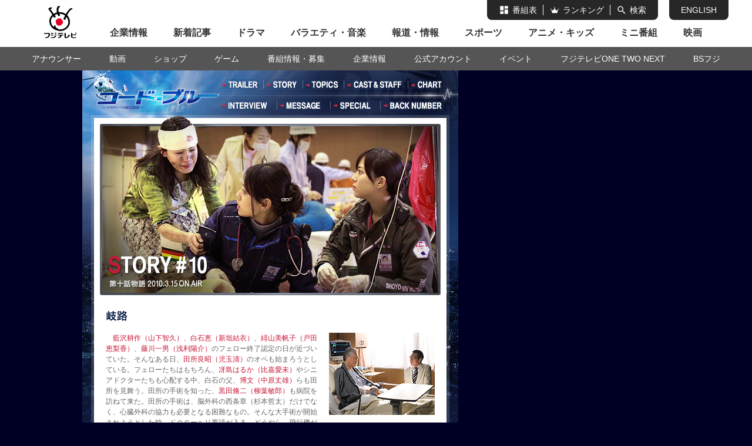

--- FILE ---
content_type: text/html
request_url: https://www.fujitv.co.jp/codeblue2nd/story/index10.html
body_size: 13571
content:
<!DOCTYPE html PUBLIC "-//W3C//DTD XHTML 1.0 Transitional//EN" "http://www.w3.org/TR/xhtml1/DTD/xhtml1-transitional.dtd">
<html xmlns="http://www.w3.org/1999/xhtml">
<head>
<meta http-equiv="Content-Type" content="text/html; charset=UTF-8" />
<meta http-equiv="Content-Style-Type" content="text/css" />
<meta http-equiv="Content-Script-Type" content="text/javascript" />
<link href="//www.fujitv.co.jp/fp/css/fp.css" rel="stylesheet" type="text/css" />
<!--↓制作者 head挿入箇所-->
<meta name="description" content="2010年1月11日スタートのフジテレビ月９ドラマ『コードブルー 2nd season』のオフィシャルサイト。" />
<meta name="keywords" content="コード・ブルー,コードブルー,月９,ドラマ,山下智久,山Ｐ,新垣結衣,戸田恵梨香,ドクターヘリ,緊急救命,医療,フライトドクター,フライトナース" lang="ja" />
<title>コード・ブルー 2nd season - フジテレビ</title>
<link href="../common/css/import.css" rel="stylesheet" type="text/css" />
<script type="text/javascript" src="../common/js/common.js"></script>
<script type="text/javascript" src="../common/js/footer.js"></script>
<script language="JavaScript" type="text/javascript">
<!--
function openwin(url, winname, width, height) {
 if(!width)  { width = 700; }
 if(!height) { height= 440; } 
 if(!winname) { winname = 'win'; }
 w = window.open(url, winname,'width=' +width+ ',height=' +height+ ',status=no,scrollbars=no,directories=no,menubar=no,resizable=yes,toolbar=no');
}
//-->
</script>
<!--[if lte IE 6]>
<script type="text/javascript" src="../common/js/DD_belatedPNG_0.0.8a.js"></script>
<script type="text/javascript">DD_belatedPNG.fix('#wrapper');</script>
<![endif]-->
<!--↑制作者 head挿入箇所-->
</head>
<body>
<script type="text/javascript" src="//www.fujitv.co.jp/javascripts/fujimenu.js"></script>
<script type="text/javascript">writeFujimenu();</script>
<div id="fp-contents">
<div id="fp-l" class="naka c_story">
<!--↓制作者 コンテンツエリア-->

<!-- ヘッダー -->
<div id="header">
<h1><a href="../"><img src="../common/img/ttl_logo_out.jpg" alt="コード・ブルー 2nd season ドクターヘリ緊急救命" width="238" height="76" /></a></h1>
<ul id="navi">
<li class="trailer"><a href="../trailer/"><img src="../common/img/navi_trailer_out.jpg" alt="TRAILER" width="63" height="18" ></a></li>
<li class="story"><a href="../story/"><img src="../common/img/navi_story_out.jpg" alt="STORY" width="56" height="18" ></a></li>
<li class="topics"><img src="../common/img/navi_topics_out.jpg" alt="TOPICS" width="60" height="18" ></li>
<li class="caststaff"><a href="../caststaff/"><img src="../common/img/navi_caststaff_out.jpg" alt="CAST&amp;STAFF" width="98" height="18" ></a></li>
<li class="chart"><a href="../chart/"><img src="../common/img/navi_chart_out.jpg" alt="CHART" width="53" height="18" ></a></li>
<li class="interview"><a href="../interview/"><img src="../common/img/navi_interview_out.jpg" alt="INTERVIEW" width="81" height="18" ></a></li>
<li class="message"><img src="../common/img/navi_message_out.jpg" alt="MESSAGE" width="70" height="18" ></li>
<li class="special"><a href="../special/"><img src="../common/img/navi_special_out.jpg" alt="SPECIAL" width="75" height="18" ></a></li>
<li class="backnumber"><a href="../backnumber/"><img src="../common/img/navi_backnumber_out.jpg" alt="BACKNUMBER" width="100" height="18" ></a></li>
</ul>
</div>
<!-- /ヘッダー -->

<!-- コンテンツ -->
<div id="wrapper"><div id="content">
<h2><img src="../photo/sto_10.jpg" alt="STORY #10　第十話物語 2010.3.15 ON AIR" width="600" height="307" unselectable="on" oncontextmenu="return false" galleryimg="no" /></h2>


<div id="body" class="txt12">
<h3><img src="img/10_ttl.gif" width="560" height="21" alt="岐路" /></h3>

<div class="clearfix" style="margin:18px 0 0 0; ">
<p class="float_r"><img src="../photo/sto_10_01.jpg" alt="" width="180" height="140" unselectable="on" oncontextmenu="return false" galleryimg="no" /></p>
<p>
<a href="JavaScript:openwin('../character/aizawa.html');">藍沢耕作（山下智久）</a>、<a href="JavaScript:openwin('../character/shiraishi.html');">白石恵（新垣結衣）</a>、<a href="JavaScript:openwin('../character/hiyama.html');">緋山美帆子（戸田恵梨香）</a>、<a href="JavaScript:openwin('../character/fujikawa.html');">藤川一男（浅利陽介）</a>のフェロー終了認定の日が近づいていた。そんなある日、<a href="JavaScript:openwin('../character/tadokoro.html');">田所良昭（児玉清）</a>のオペも始まろうとしている。フェローたちはもちろん、<a href="JavaScript:openwin('../character/saejima.html');">冴島はるか（比嘉愛未）</a>やシニアドクターたちも心配する中、白石の父、<strong>博文（中原丈雄）</strong>らも田所を見舞う。田所の手術を知った、<strong>黒田脩二（柳葉敏郎）</strong>も病院を訪ねて来た。田所の手術は、脳外科の西条章（杉本哲太）だけでなく、心臓外科の協力も必要となる困難なもの。そんな大手術が開始されようとした時、ドクターヘリ要請が入る。どうやら、飛行機が墜落したようだ。
</p>
</div>


<div class="clearfix" >
<div class="float_l" style="margin:0 20px 0 0; "><img src="../photo/sto_10_02.jpg" alt="" width="180" height="140" unselectable="on" oncontextmenu="return false" galleryimg="no" /></div>
<p>
現場の詳細がわからぬうちに飛び出したヘリには、<a href="JavaScript:openwin('../character/mitsui.html');">三井環奈（りょう）</a>、藤川、冴島が搭乗。<a href="JavaScript:openwin('../character/kaji.html');">梶寿志（寺島進）</a>が飛行機の上げる黒煙を頼りにヘリを着陸させた現場は、未曾有の惨状を呈していた。一方、病院では<a href="JavaScript:openwin('../character/tachibana.html');">橘啓輔（椎名桔平）</a>がタッチアンドゴーで藍沢たち残っている医師やフライトナースたちを現場に送ることにする。その時、墜落した飛行機の便名を聞いた白石の顔色が曇る。なんと、その飛行機には博文が乗っていたのだ。それを知った橘は、現場に出すのは無理だと判断するのだが、白石は自ら志願する。
</p>
</div>

<div class="clearfix" style="margin:0 0 0 0; ">
<p class="float_r"><img src="../photo/sto_10_03.jpg" alt="" width="180" height="140" unselectable="on" oncontextmenu="return false" galleryimg="no" /></p>
<p>
墜落現場では、まだ飛行機に医師たちが飛行機に近づくことは出来ないが、隣接する体育館に次々と被害患者が運び込まれていた。藍沢、白石は、先行した緋山たちに合流し、患者のトリアージを始める。そんな中、藤川はかつての列車事故の際、ともに患者を助けた救急隊員、<strong>細井（永岡佑）</strong>と再会。細井は藤川同様、列車事故当時よりたくましくなり、キビキビと働いていた。緋山は、重度の熱傷を負った男性患者を診る。寄り添う患者の妻に、治療を迫られるのだが自ら治療を決断できない。その姿を見ていた橘が行き、患者を応急処置。そして、橘は過去を引きずらずに、今出来ることをしろと緋山に迫る。その後、熱傷患者を看取った緋山は、新たに男の子の治療を頼まれるのだが…。
</p>
</div>

<div class="clearfix" >
<div class="float_l" style="margin:0 20px 0 0; "><img src="../photo/sto_10_04.jpg" alt="" width="180" height="140" unselectable="on" oncontextmenu="return false" galleryimg="no" /></div>
<p>
白石は博文の行方に心を乱し、冷静な判断を欠いていた。そんな白石を藍沢がフォロー。藍沢は博文の特徴を書いた紙を警察官か消防に渡して患者に専念するよう促す。別の場所で被害者を診ていた藤川の傍らに新たな患者が運ばれてくる。なんと、それは再会したばかりの細川。その首には金属が突き刺さっていた。
</p>
<p>
ようやく飛行機への接近が許され、藍沢たちが急ぐ。その途中、救急や消防隊員に指示を出す男の姿が…。博文だ。自ら怪我を負いながらも現場で患者のトリアージを行っていたのだ。なぜ、体育館に行かなかったのかと責める白石に、博文は医者だからだと平然と答えた。2人を見ながらも飛行機に向う藍沢を、血だらけの男が呼び止めた。男は、飛行機の中に息子を置いてきてしまったと、パニック状態になっていた。
</p>
</div>

<p>
病院では、田所の手術が危険な状態に陥っていた。心臓外科の力を借り、限られた時間、田所の心蔵を停止、低体温状態で脳手術に挑む西条。だが、その時間内に西条の処置が終わりそうにない。手術を見ていた黒田も極度に緊張して…。
</p>




</div>
<p class="btn_backnumber"><a href="../backnumber/"><img src="../common/img/btn_bn_out.gif" alt="バックナンバー" width="97" height="20" /></a></p>
<p class="btn_pagetop"><a href="#" onclick="backToTop(); return false"><img src="../common/img/btn_pt_out.gif" alt="PAGE TOP" width="52" height="8" /></a></p>
</div></div>
<!-- /コンテンツ -->

<!-- フッター -->
<script language="javascript">footer('../');</script>
<!--
<div id="footer">
<ul id="navi">
<li><a href="//www.fujitv.co.jp/index.html"><img src="../common/img/fnavi_fuji_out.gif" alt="フジテレビトップ" width="86" height="10" ></a></li>
<li><a href="//www.fujitv.co.jp/drama/index.html"><img src="../common/img/fnavi_drama_out.gif" alt="ドラマトップ" width="64" height="10" ></a></li>
<li><a href="//www.fujitv.co.jp/tokyo-dogs/index.html"><img src="../common/img/fnavi_site_out.gif" alt="サイトトップ" width="64" height="10" ></a></li>
<li><a href="javascript:openMobile('mobile/index');"><img src="../common/img/fnavi_mobile_out.gif" alt="ケータイサイト" width="74" height="10" ></a></li>
<li><a href="#" onclick="window.open('//www.fujitv.co.jp/drama/drama_mov_cx.html', 'drama_mov_cx', 'width=335,height=214,toolbar=no,status=no,location=no,scrollbars=no').focus(); return false;"><img src="../common/img/fnavi_movie_out.gif" alt="配信動画について" width="89" height="10" ></a></li>
</ul>
<div id="bnr_wrap" class="clearfix">
<p class="bnr_mobile"><img src="../common/img/bnr_mobile.gif" alt="携帯でも次回予告を配信中！ http://www.mobile.fujitv.co.jp/i/ sr/drmmovie" width="193" height="67" /></p>
<p class="bnr_blog"><a href="http://blog.fujitv.co.jp/codeblue/index.html"><img src="../common/img/bnr_blog_out.jpg" alt="公式スタッフブログ「撮影日誌」" width="194" height="67" ></a></p>
<p class="bnr_1st"><a href="#"><img src="../common/img/bnr_1st_out.jpg" alt="コードブルー 1st season" width="193" height="67" ></a></p>
</div>
<div class="clearfix">
<p class="nocopy_img"><img src="../common/img/nocopy.gif" alt="NO COPY" width="85" height="60" /></p>
<p class="nocopy_txt txt10">このページに掲載されている写真はすべて著作権管理ソフトで保護され、掲載期限を過ぎたものについては削除されます。無断で転載、加工などを行うと、著作権に基づく処罰の対象になる場合もあります。なお、<a href="//www.fujitv.co.jp/rights/index.html?1#B" target="disclaimer" onClick='window.open("//www.fujitv.co.jp/rights/index.html?1#B","disclaimer","width=540,height=460,toolbar=yes,location=no,directories=no,status=yes,menubar=no,scrollbars=yes,resizable=yes");return false'>『フジテレビホームページをご利用される方へ』</a>もご覧下さい。当サイトの情報は(株)フジテレビジョンの<a href="//www.fujitv.co.jp/area/index.html" target="area_win" onClick='window.open("//www.fujitv.co.jp/area/index.html","area_win","width=450,height=570,toolbar=no,location=no,directories=no,status=no,menubar=no,scrollbars=yes,resizable=yes");return false'>放送エリア</a>に関するものです。最寄のフジテレビ系列局の情報は<a href="http://www.fuji-network.com/" target="fns_win"  onClick='window.open("http://www.fuji-network.com/","fns_win","width=760,height=500,toolbar=yes,location=yes,directories=yes,status=yes,menubar=yes,scrollbars=yes,resizable=yes");return false'>こちら</a></p>
<div class="flash_wrap">
<p><a href="http://www.macromedia.com/jp/shockwave/download/index.cgi?P1_Prod_Version=ShockwaveFlash" target="_blank"><img src="../common/img/bnr_flash.gif" alt="Get ADOBE FLASH PLAYER" width="132" height="33" ></a></p>
<p class="flash_txt txt10">このサイトをご覧になるには<br />FlashPlayerが必要です。<br />ダウンロードは<a href="http://www.macromedia.com/jp/shockwave/download/index.cgi?P1_Prod_Version=ShockwaveFlash" target="_blank">こちら</a>から。</p>
</div>
</div>
<p id="copyright"><img src="../common/img/copyright.gif" alt="© Fuji Television Network, Inc. All  rights reserved." width="250" height="14" /></p>
</div>
-->
<!-- /フッター -->

<!--↑制作者 コンテンツエリア-->
</div>
<div id="fp-r">
<!--↓右エリア-->
<script type="text/javascript" src="//www.fujitv.co.jp/fp/js/fp.js" charset="UTF-8"></script>
<script type="text/javascript">include("/fp/r/codeblue.html"); </script>
<!--↑右エリア-->
</div>
<div style="clear:both;"></div>
</div>
</body>
</html>

--- FILE ---
content_type: text/html
request_url: https://www.fujitv.co.jp/fp/r/codeblue.html
body_size: 762
content:
<!DOCTYPE html PUBLIC "-//W3C//DTD XHTML 1.0 Transitional//EN" "http://www.w3.org/TR/xhtml1/DTD/xhtml1-transitional.dtd">
<html xmlns="http://www.w3.org/1999/xhtml">
<head>
<meta http-equiv="Content-Type" content="text/html; charset=UTF-8">
<meta http-equiv="Content-Style-Type" content="text/css" />
<meta http-equiv="Content-Script-Type" content="text/javascript" />
<title></title>
<link href="//www.fujitv.co.jp/fp/css/fp.css" rel="stylesheet" type="text/css" />
<style type="text/css">
<!--
img {	border: none;}
-->
</style>
</head>

<body>
<div style="font-size:12px; line-height:20px;">

<!--バナーiframeここから-->
<div id="fp-rectangle">
<iframe src="http://www.fujitv.co.jp/fp/ad/codeblue.html" width="350" height="270" frameborder="0" scrolling="No" allowtransparency="true"></iframe>
</div>
<!--バナーiframeここまで-->

<!--▽FOD▽
<div class="fp-drama_bnr">
<a href="http://fod.fujitv.co.jp/s/genre/drama/ser4165/">
<img src="http://www.fujitv.co.jp/drama/images/bnr_fod_codeblue.jpg" alt="コード・ブルー －ドクターヘリ緊急救命－ 2nd season - 動画配信サービス「フジテレビ On Demand」" width="350" height="80" border="0" unselectable="on" oncontextmenu="return false" galleryimg="no"></a>
</div>
△FOD△-->


&lt;link href="/css/1104renew/viewswitch.css" rel="stylesheet" type="text/css" media="all" /&gt;
<div class="smartphonemenuarea">
<div id="sp_switch"></div>
</div>
&lt;script type="text/javascript" language="javascript"&gt;fujimenuFunc_v1.sphoneMenuOut();&lt;/script&gt;

</div>

</body>
</html>

--- FILE ---
content_type: text/css
request_url: https://www.fujitv.co.jp/fp/css/fp.css
body_size: 906
content:
@charset "UTF-8";

/* fp-base */
body{ margin: 0px; padding: 0px; background-color:#555555; }
#fp-wrap{ width:100%; min-width: 1000px;}
#fp-contents{ width:1000px; margin:0 auto; }
#fp-contents:after { content: ""; display: block; clear: both;}
#fp-l{ width:640px; float:left;}
#fp-r{ width:350px; float:right; }

/* for smartPhone */
.cx_smartphoneview{ background-color:#FFFFFF;}
.cx_smartphoneview #fp-wrap{ min-width: 640px;}
.cx_smartphoneview #fp-contents{ width:640px; margin: 0 auto;}
.cx_smartphoneview #fp-l{ float:none; overflow: hidden;}
.cx_smartphoneview #fp-r{
	clear: both; float: none; margin: 0 auto; width: 350px;
	zoom: 1.72; overflow: hidden; -webkit-text-size-adjust: 200%;
}
.cx_smartphoneview #fp-rectangle{ display:none;}
.cx_smartphoneview #contents-s{ height:auto;} /* 謎 */

/* for touchDevice */
.cx_touchdevice a:hover,
.cx_touchdevice a:hover *{ opacity: 1!important;}

/* for legacy rectangle */
.fp-marginT20{ margin-top:20px;}

/* sp_switch */
body #fp-contents #fp-ftr{padding: 10px;}
body #fp-contents #fp-ftr #copyRight1{ text-align: left; padding: 0.5em 0;}
body #fp-contents #fp-ftr #copyRight2{ text-align: center;}
body #fp-contents #fp-ohp-sp_switch{ display: none;}
.cx_smartphoneview #fp-ftr{padding: 25px 0 15px; overflow: visible; font-size: 20px; -webkit-text-size-adjust: 100%;}
.cx_smartphoneview #fp-ohp-sp_switch,
.cx_smartphoneview #fp-bhp-sp_switch{
	display: block!important;	height: 72px; margin-bottom: 15px; overflow: hidden;
	background: -moz-linear-gradient(top,  #ffffff 1%, #f8f8f8 100%);
	background: -webkit-gradient(linear, left top, left bottom, color-stop(1%,#ffffff), color-stop(100%,#f8f8f8));
	box-shadow: 0px 2px 4px #222; -moz-box-shadow: 0px 2px 4px #222; -webkit-box-shadow: 0px 2px 4px #222;
	border-radius: 10px; -moz-border-radius: 10px; -webkit-border-radius: 10px;
}
.cx_smartphoneview #fp-ohp-sp_switch dl,
.cx_smartphoneview #fp-ohp-sp_switch dd,
.cx_smartphoneview #fp-bhp-sp_switch dl,
.cx_smartphoneview #fp-bhp-sp_switch dd{ padding: 0; margin: 0;}
.cx_smartphoneview #fp-ohp-sp_switch dt,
.cx_smartphoneview #fp-bhp-sp_switch dt{display: none;}
.cx_smartphoneview #fp-ohp-sp_switch dd ul,
.cx_smartphoneview #fp-bhp-sp_switch dd ul{ list-style-type: none; padding: 0; margin: 0;}
.cx_smartphoneview #fp-ohp-sp_switch dd ul li,
.cx_smartphoneview #fp-bhp-sp_switch dd ul li{
	width: 50%; height: 72px; line-height: 72px; padding: 0; margin: 0; float: left; font-size: 26px;
	-moz-box-sizing: border-box; -webkit-box-sizing: border-box; box-sizing: border-box;
}
.cx_smartphoneview #fp-ohp-sp_switch dd ul li:first-child,
.cx_smartphoneview #fp-bhp-sp_switch dd ul li:first-child{border-right: 2px solid #cbcbcb;}
.cx_smartphoneview #fp-ohp-sp_switch dd ul li a,
.cx_smartphoneview #fp-bhp-sp_switch dd ul li a{
	display: block; height: 72px; line-height: 72px; color: #666; text-align: center; text-decoration: none; font-weight: bold;
}
.cx_smartphoneview #fp-ohp-sp_switch dd ul li em,
.cx_smartphoneview #fp-bhp-sp_switch dd ul li em{
	display: block; height: 72px; line-height: 72px; background: #f1f1f1; color: #aaa; font-style: normal!important; font-size:26px; font-weight: normal; text-align: center;
}

#gbheader {
	display: none;
}


--- FILE ---
content_type: text/css
request_url: https://www.fujitv.co.jp/codeblue2nd/common/css/import.css
body_size: -70
content:
@charset "UTF-8";

@import "base.css";
@import "common.css";

--- FILE ---
content_type: text/css
request_url: https://www.fujitv.co.jp/codeblue2nd/common/css/base.css
body_size: 1733
content:
@charset "UTF-8";



/* ---------------------------------------------
	スタイルリセット
--------------------------------------------- */

html, body,
h1, h2, h3, h4, h5, h6,
p, pre, blockquote,
ul, ol, li, dl, dt, dd, address {
	margin: 0;
	padding: 0;
}

ul, ol {
	list-style: none;
}

img {
	border: none;
}




/* ---------------------------------------------
	初期スタイル
--------------------------------------------- */

hr {
	display: none;
}

strong {
	font-weight: normal;
	text-decoration: none;
}

address {
	font-weight: normal;
	font-style: normal;
}




/* ---------------------------------------------
	汎用クラス
--------------------------------------------- */

/* clearfix ------------ */

.clearfix:after {
	content: ".";
	display: block;
	clear: both;
	height: 0;
	visibility: hidden;
}

.clearfix {
	display: inline-block;
}

/* Hide from MacIE \*/
* html .clearfix { height: 1px; }
.clearfix { display: block; }
/* End Hide from MacIE */




/* ---------------------------------------------
	タイポグラフィー
--------------------------------------------- */

body {
	font-family: "ヒラギノ角ゴ Pro W3", "Hiragino Kaku Gothic Pro", "Lucida Grande", Verdana, "ＭＳ Ｐゴシック", sans-serif;
}

*:first-child + html body {	/* for IE7 */
	font-family: "メイリオ", "Meiryo";
}

html>/**/body { font-size: 16px; line-height: normal; } /* except Win IE */

.txt10 { font-size: 63%; line-height:1.5em; }	/* 10px */
.txt12 { font-size: 75%; line-height:1.5em; }	/* 12px */
.txt14 { font-size: 88%; line-height:1.5em; }	/* 14px */
.txt16 { font-size: 100%; line-height:1.5em; }	/* 16px */

h1, h2, h3, h4, h5, h6 {
	font-size: 100%;
}




/* ---------------------------------------------
	基本項目
--------------------------------------------- */

html, body { height:100%;}



/* css end ------------ */

--- FILE ---
content_type: text/css
request_url: https://www.fujitv.co.jp/codeblue2nd/common/css/common.css
body_size: 16987
content:
vvvvvvv@charset "UTF-8";

/*共通スタイル*/
strong { color:#c11414; }
.paragraph { margin:1em 0 0; }
.float_l { float:left; }
.float_r { float:right; }

/*共通レイアウト*/
body { background:#000024; color:#666; }

.naka { background:#141f4a url(../img/bg_photo.jpg) no-repeat; }
#header { height:76px; position:relative; }
#header #navi { width:375px; height:54px; position:absolute; left:238px; top:15px; }
#header #navi li { height:18px; position:absolute; }
#header #navi li.trailer { left:0; top:0; }
#header #navi li.story { left:76px; top:0; }
#header #navi li.topics { left:143px; top:0; }
#header #navi li.caststaff { left:213px; top:0; }
#header #navi li.chart { left:322px; top:0; }
#header #navi li.interview { left:0; top:36px; }
#header #navi li.message { left:99px; top:36px; }
#header #navi li.special { left:190px; top:36px; }
#header #navi li.backnumber { left:275px; top:36px; }

#wrapper { width:610px; margin:0 auto; background:url(../img/bg_wht.png) repeat-y; border-bottom:5px solid #374065; }
#content { width:600px; margin:0 auto; padding-bottom:20px; background:url(../img/bottom_bg.gif) bottom right no-repeat; }

.btn_backnumber { margin:40px 10px 0; }
.btn_pagetop { margin:0 10px; text-align:right; }

#footer { width:600px; margin:0 auto; padding:5px 0 17px; }
#footer #navi li { height:10px; margin-right:20px; float:left; }
#footer #navi img { display:block; }
#footer #bnr_wrap { margin:20px 0 15px 0; }
#footer .bnr_blog { width:189px; float:left; }
#footer .bnr_1st { width:188px; float:left; margin-left:10px; }
#footer .flash_wrap { width:192px; margin-left:10px; padding-left:11px; background:url(../img/flash_border.gif) repeat-y; float:right; }
#footer .flash_txt { margin-top:7px; color:#656c89; }
#footer .flash_txt a:link { color:#656c89; text-decoration:underline; }
#footer .flash_txt a:visited { color:#656c89; text-decoration:underline; }
#footer .flash_txt a:hover { color:#656c89; text-decoration:none; }
#footer .flash_txt a:active { color:#656c89; text-decoration:none; }
#footer .nocopy_img { width:85px; float:left; }
#footer .nocopy_txt { width:515px; float:right; color:#656c89; }
#footer .nocopy_txt a:link { color:#656c89; text-decoration:underline; }
#footer .nocopy_txt a:visited { color:#656c89; text-decoration:underline; }
#footer .nocopy_txt a:hover { color:#656c89; text-decoration:none; }
#footer .nocopy_txt a:active { color:#656c89; text-decoration:none; }

#footer #copyright { margin-top:35px; }


/*トップ*/
.c_top { background:url(../../img/bg_wht.gif) center repeat-y; }

.c_top #navi { width:640px; height:90px; position:relative; background:url(../../img/navi_bg.gif) no-repeat; }
.c_top #navi li { height:19px; position:absolute; }
.c_top #navi img { display:block; }
.c_top #navi .trailer { left:60px; top:8px; }
.c_top #navi .story { left:165px; top:8px; }
.c_top #navi .topics { left:263px; top:8px; }
.c_top #navi .caststaff { left:364px; top:8px; }
.c_top #navi .chart { left:508px; top:8px; }
.c_top #navi .interview { left:60px; top:44px; }
.c_top #navi .message { left:200px; top:44px; }
.c_top #navi .special { left:330px; top:44px; }
.c_top #navi .backnumber { left:453px; top:44px; }

.c_top #top_footer { width:580px; margin:0 auto; padding:0 30px 18px; background:url(../../img/footer_bg.gif) 505px bottom no-repeat; position:relative; }

.c_top #whats_new { width:331px; height:143px; background:url(../../img/wn_bg.gif) no-repeat; position:relative; float:left; }
.c_top #whats_new h2 { position:absolute; left:17px; top:17px; }
.c_top #whats_new .txt_box { width:294px; height:70px; position:absolute; overflow:auto; left:20px; top:53px; }
.c_top #whats_new talbe { width:268px; }
.c_top #whats_new td { color:#132752; padding-bottom:3px; vertical-align:top; }
.c_top #whats_new td a:link { color:#333; text-decoration:underline; }
.c_top #whats_new td a:visited { color:#333; text-decoration:underline; }
.c_top #whats_new td a:hover { color:#333; text-decoration:none; }
.c_top #whats_new td a:active { color:#333; text-decoration:none; }
.c_top #whats_new .date { padding-right:10px; weight:bold; color:#9a1e1e; }

.c_top #bnr_wrap { width:540px; float:right; position:relative; }
.c_top .bnr_blog { position:absolute; left:0; top:76px; }
.c_top .bnr_1st { position:absolute; left:124px; top:76px; }

.c_top #f_navi { margin:19px 0 14px; }
.c_top #f_navi li { height:13px; margin-right:20px; float:left; }
.c_top #f_navi img { display:block; }

.c_top .nocopy_img { width:86px; float:left;}
.c_top .nocopy_txt { width:335px; color:#999; float:left; }
.c_top .nocopy_txt a:link { color:#999; text-decoration:underline; }
.c_top .nocopy_txt a:visited { color:#999; text-decoration:underline; }
.c_top .nocopy_txt a:hover { color:#999; text-decoration:none; }
.c_top .nocopy_txt a:active { color:#999; text-decoration:none; }
.c_top .flash_wrap { width:132px; padding:5px; color:#999; float:right; border-top:1px solid #d7dee2; border-bottom:1px solid #d7dee2; background:url(../../img/flash_bg.png) repeat-y; }
.c_top .flash_wrap .bnr_flash { margin-bottom:5px; }
.c_top .flash_wrap a:link { color:#999; text-decoration:underline; }
.c_top .flash_wrap a:visited { color:#999; text-decoration:underline; }
.c_top .flash_wrap a:hover { color:#999; text-decoration:none; }
.c_top .flash_wrap a:active { color:#999; text-decoration:none; }

.c_top #copyright { margin-top:40px; }


/*予告*/
.c_trailer #body { width:560px; margin:0 auto; padding-top:25px; }
.c_trailer #body p { margin-bottom:1em; text-indent:1em; }
.c_trailer #body a:link { color:#ca1636; text-decoration:none; }
.c_trailer #body a:visited { color:#ca1636; text-decoration:none; }
.c_trailer #body a:hover { color:#ca1636; text-decoration:underline; }
.c_trailer #body a:active { color:#ca1636; text-decoration:none; }
.c_trailer strong { color:#ca1636; }


/*トピックス*/
.c_topics #body { width:560px; margin:0 auto; padding-top:25px; }
.c_topics #body p { margin-bottom:1em; text-indent:1em; }
.c_topics #body a:link { color:#ca1636; text-decoration:none; }
.c_topics #body a:visited { color:#ca1636; text-decoration:none; }
.c_topics #body a:hover { color:#ca1636; text-decoration:underline; }
.c_topics #body a:active { color:#ca1636; text-decoration:none; }
.c_topics strong { color:#c64545; }


/*ストーリー*/
.c_story #body { width:560px; margin:0 auto; padding-top:25px; }
.c_story #body p { margin-bottom:1em; text-indent:1em; }
.c_story #body a:link { color:#ca1636; text-decoration:none; }
.c_story #body a:visited { color:#ca1636; text-decoration:none; }
.c_story #body a:hover { color:#ca1636; text-decoration:underline; }
.c_story #body a:active { color:#ca1636; text-decoration:none; }
.c_story #body h3{ margin:0 0 10px 0; }
.c_story strong { color:#ca1636; }

/*バックナンバー*/
.c_backnumber #body { width:580px; margin:0 auto; padding-top:7px; }
.c_backnumber #body p { margin-bottom:1em; text-indent:1em; }
.c_backnumber #body a:link { color:#ca1636; text-decoration:none; }
.c_backnumber #body a:visited { color:#ca1636; text-decoration:none; }
.c_backnumber #body a:hover { color:#ca1636; text-decoration:underline; }
.c_backnumber #body a:active { color:#ca1636; text-decoration:none; }
.c_backnumber #body #box01 { width:580px; margin:0; padding:0; background-image:url(../../backnumber/img/paper_bg.gif); }
.c_backnumber #body ul.topics { width:195px; margin:0; padding:0;}
.c_backnumber #body li { margin:1px 0 0; padding:0; height:58px; }
.c_backnumber #body li.first { margin:0; padding:0; height:58px; }
.c_backnumber #body #box02 { width:580px; margin:0 0 20px 0; padding:0;}
.c_backnumber #body #paper_img { margin:0; padding:30px 0 0 0;}


/*メッセージ*/
.c_message #body { width:600px; margin:0 auto; padding-top:20px; }
.c_message #body p { margin-bottom:1em; text-indent:1em; }
.c_message #body a:link { color:#ca1636; text-decoration:none; }
.c_message #body a:visited { color:#ca1636; text-decoration:none; }
.c_message #body a:hover { color:#ca1636; text-decoration:underline; }
.c_message #body a:active { color:#ca1636; text-decoration:none; }
.c_message #box01 td { vertical-align:top; }
.c_message #iframe { width:600px; height:459px; background-image:url(../../message/img/paper_middle.gif); background-repeat:no-repeat;}

/*メッセージ読む・ご意見*/
body#c_goiken { width:500px; margin:0; padding:0; background-color: transparent; }
body#c_goiken div#wrap { padding:0 0 20px; width:484px; }
body#c_goiken h4 { padding:5px 10px; color:#fff; font-weight:bold; background:url(../../message/img/mes_ttl_bg.gif); }
body#c_goiken p.goiken_info { padding:2px 5px; text-align:right; color:#666; background-color:#fff; }
body#c_goiken p.goiken_txt { padding:10px 10px 20px; color:#393c42;}
body#c_goiken p.goiken_link { color:#393c42; text-align:right; font-size:75%; line-height:1.5em; }
body#c_goiken p.goiken_link a:link { color:#ca1636; text-decoration:none; }
body#c_goiken p.goiken_link a:visited { color:#ca1636; text-decoration:none; }
body#c_goiken p.goiken_link a:hover { color:#ca1636; text-decoration:underline; }
body#c_goiken p.goiken_link a:active { color:#ca1636; text-decoration:none; }

/*キャスト＆スタッフ*/
.c_caststaff #body { width:560px; margin:0 auto; padding-top:25px; }
.c_caststaff #body p { margin-bottom:1em; text-indent:1em; }
.c_caststaff #body a:link { color:#ca1636; text-decoration:none; }
.c_caststaff #body a:visited { color:#ca1636; text-decoration:none; }
.c_caststaff #body a:hover { color:#ca1636; text-decoration:underline; }
.c_caststaff #body a:active { color:#ca1636; text-decoration:none; }
.c_caststaff #body .txtwrapper { margin:20px 0 0 65px; }

/*相関図*/
.c_chart #content_chart { width:600px; margin:0 auto; }
.c_chart #body { width:600px; margin:0 auto; }
.c_chart #body p { margin-bottom:1em; text-indent:1em; }
.c_chart #body a:link { color:#ca1636; text-decoration:none; }
.c_chart #body a:visited { color:#ca1636; text-decoration:none; }
.c_chart #body a:hover { color:#ca1636; text-decoration:underline; }
.c_chart #body a:active { color:#ca1636; text-decoration:none; }
.c_chart #content_chart img { vertical-align: bottom; }

/*インタビュー*/
.c_interview #body { width:560px; margin:0 auto; padding-top:25px; }
.c_interview #body p { margin-bottom:1em;}
.c_interviewr #body a:link { color:#ca1636; text-decoration:none; }
.c_interview #body a:visited { color:#ca1636; text-decoration:none; }
.c_interview #body a:hover { color:#ca1636; text-decoration:underline; }
.c_interview #body a:active { color:#ca1636; text-decoration:none; }
.c_interview strong { color:#c11414; }
.c_interview .question_first{ margin:0;}
.c_interview .question{ margin:30px 0 0 0;}
.c_interview .answer{ margin:0;}


/*スペシャル インデックス*/
.c_sp_index #content_sp_index { width:600px; margin:0 auto; }
.c_sp_index #body { width:600px; margin:0 auto; }
.c_sp_index #body p { margin-bottom:1em; text-indent:1em; }
.c_sp_index #body a:link { color:#ca1636; text-decoration:none; }
.c_sp_index #body a:visited { color:#ca1636; text-decoration:none; }
.c_sp_index #body a:hover { color:#ca1636; text-decoration:underline; }
.c_sp_index #body a:active { color:#ca1636; text-decoration:none; }
.c_sp_index #content_chart img { vertical-align: bottom; }

/*スペシャル アンケート インデックス*/
.c_sp_enq_index #content_sp_enq_index { width:600px; margin:0 auto; }
.c_sp_enq_index #body { width:600px; margin:0 auto; }
.c_sp_enq_index #body p { margin-bottom:1em; text-indent:1em; }
.c_sp_enq_index #body a:link { color:#ca1636; text-decoration:none; }
.c_sp_enq_index #body a:visited { color:#ca1636; text-decoration:none; }
.c_sp_enq_index #body a:hover { color:#ca1636; text-decoration:underline; }
.c_sp_enq_index #body a:active { color:#ca1636; text-decoration:none; }

/*スペシャル アンケート 中*/
.c_sp_enq #content_sp_enq { width:600px; margin:0 auto; }
.c_sp_enq #body { width:600px; margin:0 auto; }
.c_sp_enq #body p { margin-bottom:1em; text-indent:1em; }
.c_sp_enq #body a:link { color:#ca1636; text-decoration:none; }
.c_sp_enq #body a:visited { color:#ca1636; text-decoration:none; }
.c_sp_enq #body a:hover { color:#ca1636; text-decoration:underline; }
.c_sp_enq #body a:active { color:#ca1636; text-decoration:none; }
.c_sp_enq #answer_set_first { width:600px; height:auto; margin:0; padding:0; background-image:url(../../sp_enquete/img/enq_bg_middle.gif); background-repeat:repeat-y; }
.c_sp_enq #answer_set { width:600px; height:auto; margin:0; padding:20px 0 0 0; background-image:url(../../sp_enquete/img/enq_bg_middle.gif); background-repeat:repeat-y; }

.c_sp_enq .answer { width:464px; height:auto; margin:0 auto 0 auto; pading:0 auto 0 auto; }
.c_sp_enq .answer_fuki { width:402px; height:auto; margin:0; padding:0; background-color:#ffeeda; }
.c_sp_enq .answer_txt { width:auto; height:auto; margin:0 10px 0 10px; pading:0; background-color:transparent; }
.c_sp_enq .answer_name { width:auto; height:auto; text-align:right; margin:0 10px 0 0; pading:0; background-color:transparent; font-weight:bold;}
.c_sp_enq #board_bottom{ width:600px; height:225px; margin:0; padding:0; background-image:url(../../sp_enquete/img/enq_bg_bottom.gif); background-repeat:no-repeat;}

.c_sp_enq .fuki_top { margin:0; padding:0; vertical-align:bottom; font-size:0px;}
.c_sp_enq .fuki_bottom { margin:0; padding:0; vertical-align:top; font-size:0px;}


/*スペシャル データ放送*/
.c_sp_data #body { width:600px; margin:0 auto; padding-top:20px; }
.c_sp_data #body p { margin-bottom:1em; text-indent:1em; }
.c_sp_data #body a:link { color:#ca1636; text-decoration:none; }
.c_sp_data #body a:visited { color:#ca1636; text-decoration:none; }
.c_sp_data #body a:hover { color:#ca1636; text-decoration:underline; }
.c_sp_data #body a:active { color:#ca1636; text-decoration:none; }
.c_sp_data #box01 td { vertical-align:top; }

/*フォトギャラリー*/
.c_sp_gallery #body { width:560px; margin:0 auto; padding:0; }
.c_sp_gallery #body h3 { margin:0; padding:0; }
.c_sp_gallery #wrapper_photo { margin:0; padding:0 width:560px; height:375px; background-image:url(../../sp_gallery/img/bg_img.gif); background-repeat:no-repeat; position:relative;}
.c_sp_gallery #main_image { margin:0; padding:42px 0 0 50px; width:460px; height:300px; }
.c_sp_gallery .galleria { margin:0 0 0 40px; padding:22px 0 40px 0; width:480px; height:auto; }
.c_sp_gallery .galleria li { margin:0 5px 5px 0; width:92px; height:72px; float:left; }
.c_sp_gallery .galleria img { display:block; }
.c_sp_gallery .galleria li.right { margin:0 0 5px 0; width:92px; height:72px; display:block; float:left; }
.c_sp_gallery .btn_back { width:32px; height:32px; position:absolute; left:5px; top:176px; }
.c_sp_gallery .btn_next { position:absolute; left:525px; top:176px; }
.c_sp_gallery #wrapper_thumb { margin:0; padding:0 width:560px; height:auto; background-color:#f2f3f8;}
.c_sp_gallery .gal_backnumber { margin:10px 0 10px 0; width:560px; height:15px; }
.c_sp_gallery .gal_backnumber li { margin-left:8px; width:15px; height:15px; float:left; }
.c_sp_gallery .gal_backnumber li.first { margin-left:0; width:90px; height:15px;}
.c_sp_gallery .gal_backnumber img { display:block; }

/*スペシャル パーソナルファイル*/
.c_sp_file #body { width:560px; margin:0 auto; padding:0; }
.c_sp_file #body p { margin-bottom:1em; }
.c_sp_file #body a:link { color:#ca1636; text-decoration:none; }
.c_sp_file #body a:visited { color:#ca1636; text-decoration:none; }
.c_sp_file #body a:hover { color:#ca1636; text-decoration:underline; }
.c_sp_file #body a:active { color:#ca1636; text-decoration:none; }
.c_sp_file #body #sp_file_navi ul{ width:560px; height:134px; margin:0; padding:0;}
.c_sp_file #body #sp_file_navi li{ margin:0; padding:0; float:left; line-height:0; font-size:0;}
.c_sp_file #body #sp_file_navi .aizawa li{ width:113; height:134;}
.c_sp_file #body #sp_file_navi .shiraishi li{ width:114; height:134;}
.c_sp_file #body #sp_file_navi .hiyama li{ width:114; height:134;}
.c_sp_file #body #sp_file_navi .saejima li{ width:114; height:134;}
.c_sp_file #body #sp_file_navi .fujikawa li{ width:105; height:134;}
.c_sp_file #body .sp_file_content{ margin:0 auto; padding:0; width:560px; height:auto; background-image:url(../../sp_file/img/paper_bg.gif)}
.c_sp_file #body .sp_file_content .box01{ margin:0 auto; padding:0; width:490px; height:auto;}
.c_sp_file #body .sp_file_content .sp_file_content_txt{ margin:10px 0 25px 0; padding:0; color:#414b58;}
.c_sp_file #body .sp_file_content .sp_file_content_txt_last{ margin:10px 0 0 0; padding:0 0 45px 0; color:#414b58;}
.c_sp_file #body #content_bottom{ margin:0 0 20px 0; padding:0;}



/*スペシャル ジャケット*/
.c_sp_jacket #body { width:560px; margin:0 auto; padding:0; }
.c_sp_jacket #body p { margin-bottom:1em; color:#4d5278;}
.c_sp_jacket #body a:link { color:#ca1636; text-decoration:none; }
.c_sp_jacket #body a:visited { color:#ca1636; text-decoration:none; }
.c_sp_jacket #body a:hover { color:#ca1636; text-decoration:underline; }
.c_sp_jacket #body a:active { color:#ca1636; text-decoration:none; }


--- FILE ---
content_type: text/css
request_url: https://www.fujitv.co.jp/css/1104renew/viewswitch.css
body_size: 2124
content:
@charset "utf-8";
/* ======================================================
(C)�t�W�e���r CSS Document
	viewswitch.css
====================================================== */

#switch_indication div,
#switch_indication span,
#switch_indication p,
#switch_indication img,
#switch_indication ul,
#switch_indication li,
#switch_indication dl,
#switch_indication dt,
#switch_indication li em,
#switch_indication table,
#switch_indication table td,
#switch_indication a,
#switch_indication a:link,
#switch_indication a:visited,
#switch_indication a:active,
#switch_indication a:hover{
	display:inline;
	position:static;
	margin:0;
	padding:0;
	border:0;
	outline:0;
	color:#333;
	font-size:100%;
	font-weight:normal;
	line-height:1;
	text-align:left;
	text-indent:0;
	text-decoration:none;
	letter-spacing:normal;
	word-spacing:normal;
	vertical-align:baseline;
	list-style-type:none;
	float:none;
	background:none;
	overflow:hidden;
}


#switch_indication { font-size: 12px; }
#switch_indication dl { margin: 0 0 15px; text-align: center; }
#switch_indication dt, #switch_indication dd, #switch_indication ul, #switch_indication li { display: inline; }
#switch_indication dt:after { content: ":"; }
#switch_indication li a:link { color: #0066CC; text-decoration: none;; margin: 0 5px 0 0; padding: 0 10px 0 0; display:inline;  font-size: 12px;}
#switch_indication li em { color: #333333; font-style: normal; font-weight: bold; font-size: 12px;}
#switch_indication li { border-right: 1px solid #999999; margin: 0 5px 0 0; padding: 0 10px 0 0; }
#switch_indication li:last-child { border-right: medium none; margin: 0; padding: 0; }
#switch_indication {
	height:15px;
	margin:10px 0 0 0;
	padding: 10px 0;
	background:#FFFFFF;
	border: 1px solid #D6D6D6;
	width:318px;
	margin: 10px auto;
	}

#tosmartphone {
    background-color: #add8e6;
    background: -moz-linear-gradient(center top , #87cefa 50%, #add8e6 50%) repeat scroll 0 0 transparent;
    border-bottom: 5px solid #EEEEEE;
    border-top: 5px solid #DDDDDD;
    color: #FFFFFF;
    width:100%;
    min-width:1000px;
    font-size: 32px;
    font-weight: bold;
    padding: 32px 0;
    text-align: center;
}

#tosmartphone a {
    color: #FFFFFF;
    display: block;
    text-decoration: none;
}



--- FILE ---
content_type: application/javascript
request_url: https://ssc.fujitv.co.jp/get_cookie_id?cookie_domain=fujitv.co.jp&r=1769171978498&callback=TreasureJSONPCallback0
body_size: -9
content:
TreasureJSONPCallback0({"td_ssc_id":"01KFNDW2BTCFHX995JMX2F68E4"})

--- FILE ---
content_type: application/javascript
request_url: https://www.fujitv.co.jp/codeblue2nd/common/js/footer.js
body_size: 2508
content:
function footer(dir){
document.write(
["<div id='footer'>"],
["<div id='bnr_wrap' class='clearfix'>"],
["<p class='bnr_blog'><a href='//www.fujitv.co.jp/codeblue/index.html'><img src='../common/img/bnr_blog_s_out.jpg' alt='公式スタッフブログ「撮影日誌」' width='189' height='67' ></a></p>"],
["<p class='bnr_1st'><a href='//www.fujitv.co.jp/codeblue1st/'><img src='../common/img/bnr_1st_s_out.jpg' alt='コードブルー 1st season' width='188' height='67' ></a></p>"],
["<div class='flash_wrap'>"],
["<p><a href='http://www.macromedia.com/jp/shockwave/download/index.cgi?P1_Prod_Version=ShockwaveFlash' target='_blank'><img src='../common/img/bnr_flash.gif' alt='Get ADOBE FLASH PLAYER' width='132' height='33' ></a></p>"],
["<p class='flash_txt txt10'>このサイトをご覧になるにはFlashPlayerが必要です。ダウンロードは<a href='http://www.macromedia.com/jp/shockwave/download/index.cgi?P1_Prod_Version=ShockwaveFlash' target='_blank'>こちら</a>から。</p>"],
["</div>"],
["</div>"],
["<div class='clearfix'>"],
["<p class='nocopy_img'><img src='../common/img/nocopy.gif' alt='NO COPY' width='85' height='60' /></p>"],
["<p class='nocopy_txt txt10'>このページに掲載されている写真はすべて著作権管理ソフトで保護され、掲載期限を過ぎたものについては削除されます。無断で転載、加工などを行うと、著作権に基づく処罰の対象になる場合もあります。なお、<a href='#' onclick='window.open(\"//www.fujitv.co.jp/rights/index.html?1#B\", \"disclaimer\", \"width=540,height=460,toolbar=yes,status=yes,location=no,scrollbars=yes,directories=no,status=yes,menubar=no,scrollbars=yes,resizable=yes\").focus(); return false;'>『フジテレビホームページをご利用される方へ』</a>もご覧下さい。当サイトの情報は(株)フジテレビジョンの<a href='#' onclick='window.open(\"//www.fujitv.co.jp/area/index.html\", \"area_win\", \"width=450,height=570,toolbar=no,location=no,directories=no,status=no,menubar=no,scrollbars=yes,resizable=yes\").focus(); return false;'>放送エリア</a>に関するものです。最寄のフジテレビ系列局の情報は<a href='#' onclick='window.open(\"http://www.fuji-network.com/\", \"fns_win\", \"width=760,height=500,toolbar=yes,location=yes,directories=yes,status=yes,menubar=yes,scrollbars=yes,resizable=yes\").focus(); return false;'>こちら</a></p>"],
["</div>"],
["<p id='copyright'><img src='../common/img/copyright.gif' alt='© Fuji Television Network, Inc. All  rights reserved.' width='250' height='14' /></p>"],
["</div>"].join('¥n')); }


--- FILE ---
content_type: application/xml
request_url: https://www.fujitv.co.jp/timenow_cx/now.xml?www.fujitv.co.jp
body_size: 145
content:
<?xml version="1.0" encoding="utf-8"?>
<now>
	<ISO8601>2026-01-23T21:38:00+09:00</ISO8601>
	<RFC822>Fri, 23 Jan 2026 21:38:00 +0900</RFC822>
	<TIMESTAMP>2026-01-23-21.38.00.000000</TIMESTAMP>
	<TIMENUM>5,2026,01,23,21,38,00</TIMENUM>
</now>


--- FILE ---
content_type: application/javascript
request_url: https://www.fujitv.co.jp/codeblue2nd/common/js/common.js
body_size: 16131
content:

function MM_preloadImages() { //v3.0
	var d=document; if(d.images){ if(!d.MM_p) d.MM_p=new Array();
	var i,j=d.MM_p.length,a=MM_preloadImages.arguments; for(i=0; i<a.length; i++)
	if (a[i].indexOf("#")!=0){ d.MM_p[j]=new Image; d.MM_p[j++].src=a[i];}}
}

function MM_swapImgRestore() { //v3.0
	var i,x,a=document.MM_sr; for(i=0;a&&i<a.length&&(x=a[i])&&x.oSrc;i++) x.src=x.oSrc;
}

function MM_findObj(n, d) { //v4.01
	var p,i,x;  if(!d) d=document; if((p=n.indexOf("?"))>0&&parent.frames.length) {
	d=parent.frames[n.substring(p+1)].document; n=n.substring(0,p);}
	if(!(x=d[n])&&d.all) x=d.all[n]; for (i=0;!x&&i<d.forms.length;i++) x=d.forms[i][n];
	for(i=0;!x&&d.layers&&i<d.layers.length;i++) x=MM_findObj(n,d.layers[i].document);
	if(!x && d.getElementById) x=d.getElementById(n); return x;
}

function MM_swapImage() { //v3.0
	var i,j=0,x,a=MM_swapImage.arguments; document.MM_sr=new Array; for(i=0;i<(a.length-2);i+=3)
	if ((x=MM_findObj(a[i]))!=null){document.MM_sr[j++]=x; if(!x.oSrc) x.oSrc=x.src; x.src=a[i+2];}
}
//___________________________________________________________ [ popup ]
var MacIe = navigator.userAgent.indexOf( "Mac" ) > -1 &&  navigator.userAgent.indexOf( "MSIE" ) > -1;
var JsWin;

function commonpop( JsUrl, JsWinName, JSWidth, JSHeight ){
	if( !MacIe ){ JSWidth = JSWidth + 16; }
	if( MacIe ){ JSWidth = JSWidth - 1 ; }
	JsProperty = "toolbar=0,location=0,directories=0,status=0,menubar=0,scrollbars=1,resizable=0,width=" + JSWidth + ",height=" + JSHeight;
	JsWin = window.open( JsUrl, JsWinName, JsProperty );
	if( MacIe ){ return; }
	JsWin.focus();
}

function commonpop2( JsUrl, JsWinName, JSWidth, JSHeight ){
	JsProperty = "toolbar=0,location=0,directories=0,status=0,menubar=0,scrollbars=0,resizable=0,width=" + JSWidth + ",height=" + JSHeight;
	JsWin = window.open( JsUrl, JsWinName, JsProperty );
	if( MacIe ){ return; }
	JsWin.focus();
}
// フジテレビ______________________________________________________________________________________________________________________

function ShowHide() {
  var i,p,v,obj,args=ShowHide.arguments;
  for (i=0; i<(args.length-2); i+=3) if ((obj=MM_findObj(args[i]))!=null) { v=args[i+2];
    if (obj.style) { obj=obj.style; v=(v=='show')?'visible':(v='hide')?'hidden':v; }
    obj.visibility=v; }
}

function MM_openBrWindow(theURL,winName,features) { //v2.0
  window.open(theURL,winName,features);
}
function MM_openBrWindow2(theURL) { //v2.0
  window.open(theURL,"mobile","width=441,height=324,resizable=no,scrollbars=no,menubar=no,directories=no,status=no,location=no,toolbar=no");
}

function MM_jumpMenu(targ,selObj,restore){ //v3.0
  eval(targ+".location='"+selObj.options[selObj.selectedIndex].value+"'");
  if (restore) selObj.selectedIndex=0;
}

// メッセージ______________________________________________________________________________________________________________________
function messagePopup(fileNo)
{
        madoName = "message";
								filePas = ""
        fileName = fileNo;
        kaisetsuTop=window.open(fileName,madoName,"width=590,height=590,resizable=no,scrollbars=no,menubar=no,directories=no,status=no,location=no,toolbar=no");
        if(navigator.appName == "Netscape"){
        kaisetsuTop.focus();
        }
        void(0);
}

// スペシャル ゲーム______________________________________________________________________________________________________________________
function specialGame(fileNo)
{
        madoName = "SpGame";
		filePas = ""
        fileName = fileNo;
        kaisetsuTop=window.open(fileName,madoName,"width=563,height=610,resizable=no,scrollbars=no,menubar=no,directories=no,status=no,location=no,toolbar=no");
        if(navigator.appName == "Netscape"){
        kaisetsuTop.focus();
        }
        void(0);
}

// スペシャル プレゼント______________________________________________________________________________________________________________________
function specialPresent(fileNo)
{
        madoName = "SpPresent";
								filePas = ""
        fileName = fileNo;
        kaisetsuTop=window.open(fileName,madoName,"width=520,height=544,resizable=no,scrollbars=no,menubar=no,directories=no,status=no,location=no,toolbar=no");
        if(navigator.appName == "Netscape"){
        kaisetsuTop.focus();
        }
        void(0);
}


// スペシャル______________________________________________________________________________________________________________________
function open_oaquiz(fileNo)
{
        madoName = "oqzuiq";
		filePas = ""
        fileName = fileNo;
        kaisetsuTop=window.open(fileName,madoName,"width=600,height=705,resizable=no,scrollbars=no,menubar=no,directories=no,status=no,location=no,toolbar=no");
        if(navigator.appName == "Netscape"){
        kaisetsuTop.focus();
        }
        void(0);
}

// トピックス CM______________________________________________________________________________________________________________________
function openTopicsCM(fileNo)
{
        madoName = "TopicsCM";
								filePas = ""
        fileName = fileNo;
        kaisetsuTop=window.open(fileName,madoName,"width=600,height=505,resizable=no,scrollbars=no,menubar=no,directories=no,status=no,location=no,toolbar=no");
        if(navigator.appName == "Netscape"){
        kaisetsuTop.focus();
        }
        void(0);
}

// チャート ポップアップ______________________________________________________________________________________________________________________

function openChart(fileNo)

{

        madoName = "Chart";

								filePas = ""

        fileName = filePas+fileNo+".html";

        kaisetsuTop=window.open(fileName,madoName,"width=750,height=460,resizable=no,scrollbars=no,menubar=no,directories=no,status=no,location=no,toolbar=no");

        if(navigator.appName == "Netscape"){

        kaisetsuTop.focus();

        }

        void(0);

}



// モバイル ポップアップ______________________________________________________________________________________________________________________
function openMobile(fileNo)
{
        madoName = "keitai_win";
        fileName = fileNo+".html";
        kaisetsuTop=window.open(fileName,madoName,"width=400,height=320,resizable=no,scrollbars=no,menubar=no,directories=no,status=no,location=no,toolbar=no");
        if(navigator.appName == "Netscape"){
        kaisetsuTop.focus();
        }
        void(0);
}


// FujiサイトFLVpopup______________________________________________________________________________________________________________________
function NewWindowOpen(Widthss,Heightss,URLss,Namess,Scrollbarss,Resizable){
	window.open(arguments[2],arguments[3],"location=no,menubar=no,resizable=" + (arguments[5] ? arguments[5] : "yes") + ",scrollbars=" + (arguments[4] ? arguments[4] : "yes" ) + ",status=yes,toolbar=no,fullscreen=no,directories=no,width=" + arguments[0] + ",height=" +  arguments[1] + ",top=" + ((document.getElementById) ? (screen.height / 2) - ( arguments[1] / 2) : 0) + ",left=" + ((document.getElementById) ? (screen.width / 2) - (arguments[0] / 2) : 0));
}

function NewWindowOpenCopyrights(){
	window.open("//www.fujitv.co.jp/rights/index.html?1#B","disclaimer","width=540,height=460,toolbar=yes,location=no,directories=no,status=yes,menubar=no,scrollbars=yes,resizable=yes");
}

function OpenFLValone(){
	W_w = 246;
	H_h = 200;
	var txtes = "//www.fujitv.co.jp/flvplayer/flvalone_komado.html?Pathes=" + arguments[0];
	window.open(txtes,"flvStandAlones",'location=no,menubar=no,resizable=' + (arguments[1] ? "yes" : "no") + ',scrollbars=no,status=no,toolbar=no,fullscreen=no,directories=no,width=' + W_w + ",height=" + H_h + ",top=" + ((document.getElementById) ? (screen.height / 2) - (H_h / 2) : 0) + ",left=" + ((document.getElementById) ? (screen.width / 2) - (W_w / 2) : 0));
}

function NewWindowOpen(Widthss,Heightss,URLss,Namess,Scrollbarss,Resizable){
	window.open(arguments[2],arguments[3],"location=no,menubar=no,resizable=" + (arguments[5] ? arguments[5] : "yes") + ",scrollbars=" + (arguments[4] ? arguments[4] : "yes" ) + ",status=yes,toolbar=no,fullscreen=no,directories=no,width=" + arguments[0] + ",height=" +  arguments[1] + ",top=" + ((document.getElementById) ? (screen.height / 2) - ( arguments[1] / 2) : 0) + ",left=" + ((document.getElementById) ? (screen.width / 2) - (arguments[0] / 2) : 0));
}

function NewWindowOpenCopyrights(){
	window.open("//www.fujitv.co.jp/rights/index.html?1#B","disclaimer","width=540,height=460,toolbar=yes,location=no,directories=no,status=yes,menubar=no,scrollbars=yes,resizable=yes");
}

function OpenLoginFLV(playID, resizable) {
	var W_w = 260;
	var H_h = 260;
	resizable = resizable != "yes" ? "no" : "yes";
	var txtes = "https://wwws.fujitv.co.jp/safe/flvplayer/loginPlayer.html?Pathes=" + playID;
	window.open(txtes,"loginFlvWindow",'location=no,menubar=no,resizable=' + resizable +',scrollbars=no,status=no,toolbar=no,fullscreen=no,directories=no,width=' + W_w + ",height=" + H_h + ",top=" + ((document.getElementById) ? (screen.height / 2) - (H_h / 2) : 0) + ",left=" + ((document.getElementById) ? (screen.width / 2) - (W_w / 2) : 0));
}

function OpenQRC(){
	window.open("//www.fujitv.co.jp/b_hp/qrc.html?"+arguments[0],"qrc","width=220,height=135,toolbar=no,location=no,directories=no,status=yes,menubar=no,scrollbars=no,resizable=yes");
}

// メニューロールオーバー______________________________________________________________________________________________________________________
function MM_nbGroup(event, grpName) { //v6.0
  var i,img,nbArr,args=MM_nbGroup.arguments;
  if (event == "init" && args.length > 2) {
    if ((img = MM_findObj(args[2])) != null && !img.MM_init) {
      img.MM_init = true; img.MM_up = args[3]; img.MM_dn = img.src;
      if ((nbArr = document[grpName]) == null) nbArr = document[grpName] = new Array();
      nbArr[nbArr.length] = img;
      for (i=4; i < args.length-1; i+=2) if ((img = MM_findObj(args[i])) != null) {
        if (!img.MM_up) img.MM_up = img.src;
        img.src = img.MM_dn = args[i+1];
        nbArr[nbArr.length] = img;
    } }
  } else if (event == "over") {
    document.MM_nbOver = nbArr = new Array();
    for (i=1; i < args.length-1; i+=3) if ((img = MM_findObj(args[i])) != null) {
      if (!img.MM_up) img.MM_up = img.src;
      img.src = (img.MM_dn && args[i+2]) ? args[i+2] : ((args[i+1])? args[i+1] : img.MM_up);
      nbArr[nbArr.length] = img;
    }
  } else if (event == "out" ) {
    for (i=0; i < document.MM_nbOver.length; i++) {
      img = document.MM_nbOver[i]; img.src = (img.MM_dn) ? img.MM_dn : img.MM_up; }
  } else if (event == "down") {
    nbArr = document[grpName];
    if (nbArr)
      for (i=0; i < nbArr.length; i++) { img=nbArr[i]; img.src = img.MM_up; img.MM_dn = 0; }
    document[grpName] = nbArr = new Array();
    for (i=2; i < args.length-1; i+=2) if ((img = MM_findObj(args[i])) != null) {
      if (!img.MM_up) img.MM_up = img.src;
      img.src = img.MM_dn = (args[i+1])? args[i+1] : img.MM_up;
      nbArr[nbArr.length] = img;
  } }
}

//div overflow Pagetopボタン______________________________________________________________________________________________________________________
function Dscroll(TargetID,Flag){
	var ScrollValue = 9999;
	Target = document.getElementById(TargetID);
	if(! Target) return;
	if(Flag>0)Target.scrollTop+=ScrollValue;
	else if(Flag<0)Target.scrollTop-=ScrollValue;
}

//div overflow Pagetopボタン______________________________________________________________________________________________________________________
function Wscroll(TargetID,Flag){
	var ScrollValue = 9999;
	Target = document.getElementById(TargetID);
	if(! Target) return;
	if(Flag>0)Target.scrollLeft+=ScrollValue;
	else if(Flag<0)Target.scrollLeft-=ScrollValue;
}

//naviの吹き出し表示・非表示
function navi_visible_on(dat){
	 document.getElementById(dat).style.visibility = 'visible';
}
function navi_visible_off(dat){
	 document.getElementById(dat).style.visibility = 'hidden';
}


// ロールオーバー______________________________________________________________________________________________________________________
(function(){
   // ページ遷移時に透明にする用
   var rolloverImages = [];
   function setRollOver2(){
     if(!document.images){return;}
     var imgs = document.images;
     var insert = [];
     for(var i=0,len=imgs.length; i<len; i++){
       var splitname = imgs[i].src.split('_out.');
       if(splitname[1]){
         var rolloverImg = document.createElement('img');
         rolloverImages.push(rolloverImg);
         rolloverImg.src = splitname[0]+'_ov.'+splitname[1];
         var alpha = 0;
         rolloverImg.currentAlpha = alpha;
         rolloverImg.style.opacity = alpha/100;
         rolloverImg.style.filter = 'alpha(opacity='+alpha+')';
         rolloverImg.style.position = 'absolute';
         //ロールオーバー・アウト処理それぞれを設定
         addEvent(rolloverImg,'mouseover',function(){setFader(this,100);});
         addEvent(rolloverImg,'mouseout',function(){setFader(this,0);});
         // 後で追加するために追加場所と共に保存しておく
         // この時点で追加するとdocument.imagesが書き換わって不都合
         insert[insert.length] = {position:imgs[i],element:rolloverImg};
       }
     }
     // ↑で作ったロールオーバー画像を追加
     for(i=0,len=insert.length; i<len ;i++){
       var parent = insert[i].position.parentNode;
       parent.insertBefore(insert[i].element,insert[i].position);
     }
     // ページ遷移時にはフェード状態をクリアする
     addEvent(window,'beforeunload', clearRollover);
   }
   // 指定要素を指定透明度にするためのフェードアニメを設定する関数
   function setFader(targetObj,targetAlpha){
     targetObj.targetAlpha = targetAlpha;
     if(targetObj.currentAlpha==undefined){
       targetObj.currentAlpha = 100;
     }
     if(targetObj.currentAlpha==targetObj.targetAlpha){
       return;
     }
     if(!targetObj.fading){
       if(!targetObj.fader){
         targetObj.fader = fader;
       }
       targetObj.fading = true;
       targetObj.fader();
     }
   }
   // アルファ値をターゲット値に近づける関数
   // ターゲット値になったら終了
   function fader(){
     this.currentAlpha += (this.targetAlpha - this.currentAlpha)*0.2;
     if(Math.abs(this.currentAlpha-this.targetAlpha)<1){
       this.currentAlpha = this.targetAlpha;
       this.fading = false;
     }
     var alpha = parseInt(this.currentAlpha);
     this.style.opacity = alpha/100;
     this.style.filter = 'alpha(opacity='+alpha+')';
     if(this.fading){
       var scope = this;
       setTimeout(function(){fader.apply(scope)},20);
     }
   }
   // すべてのロールオーバー画像をを透明にする関数（遷移時用）
   function clearRollover(){
     for(var i=0,len=rolloverImages.length; i<len; i++){
       var image = rolloverImages[i];
       image.style.opacity = 0;
       image.style.filter = 'alpha(opacity=0)';
     }
   }
   // イベントを追加する関数
   function addEvent(eventTarget, eventName, func){
     if(eventTarget.addEventListener){
       // モダンブラウザ
       eventTarget.addEventListener(eventName, func, false);
     }else if(window.attachEvent){
       // IE
       eventTarget.attachEvent('on'+eventName, function(){func.apply(eventTarget);});
     }
   }
   addEvent(window,'load',setRollOver2);
 })();


// ページトップへ戻る______________________________________________________________________________________________________________________
function backToTop() {
  var x1 = x2 = x3 = 0;
  var y1 = y2 = y3 = 0;
  if (document.documentElement) {
      x1 = document.documentElement.scrollLeft || 0;
      y1 = document.documentElement.scrollTop || 0;
  }
  if (document.body) {
      x2 = document.body.scrollLeft || 0;
      y2 = document.body.scrollTop || 0;
  }
  x3 = window.scrollX || 0;
  y3 = window.scrollY || 0;
  var x = Math.max(x1, Math.max(x2, x3));
  var y = Math.max(y1, Math.max(y2, y3));
  window.scrollTo(Math.floor(x / 2), Math.floor(y / 2));
  if (x > 0 || y > 0) {
      window.setTimeout("backToTop()", 25);
  }
}